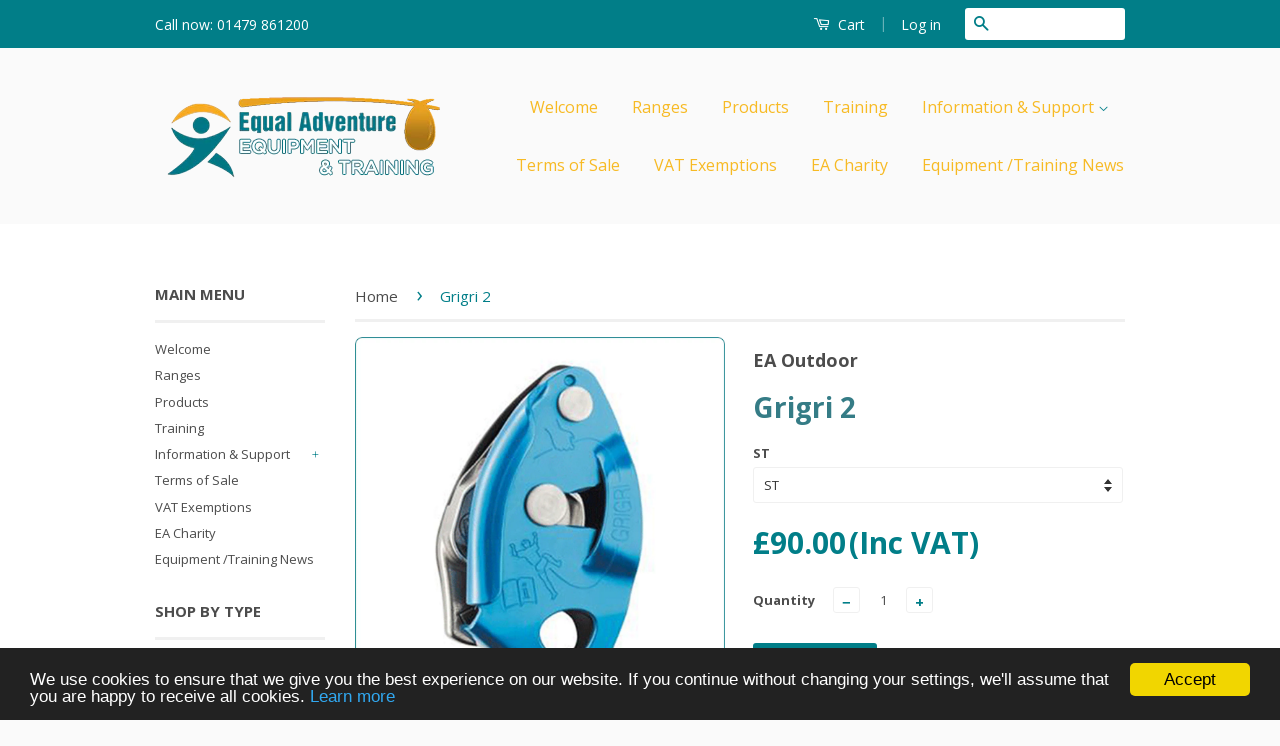

--- FILE ---
content_type: text/html; charset=utf-8
request_url: https://www.equaladventure.co.uk/products/grigri-2
body_size: 17273
content:
<!doctype html>
<!--[if lt IE 7]><html class="no-js lt-ie9 lt-ie8 lt-ie7" lang="en"> <![endif]-->
<!--[if IE 7]><html class="no-js lt-ie9 lt-ie8" lang="en"> <![endif]-->
<!--[if IE 8]><html class="no-js lt-ie9" lang="en"> <![endif]-->
<!--[if IE 9 ]><html class="ie9 no-js"> <![endif]-->
<!--[if (gt IE 9)|!(IE)]><!--> <html class="no-js"> <!--<![endif]-->
<head>

  <!-- Basic page needs ================================================== -->
  <meta charset="utf-8">
  <meta http-equiv="X-UA-Compatible" content="IE=edge,chrome=1">

  
  <link rel="shortcut icon" href="//www.equaladventure.co.uk/cdn/shop/t/3/assets/favicon.png?v=140839456410096289431454432995" type="image/png" />
  

  <!-- Title and description ================================================== -->
  <title>
  Grigri 2 &ndash; Equal Adventure
  </title>

  
  <meta name="description" content="Please note that the above price is including VAT.Price Excluding VAT: £75.00 For further information and support about these icons, please see: Information and Support The Petzl Grigri 2 is a belay device with assisted braking. __________________________________________ The Grigri 2 belay device with assisted braking ">
  

  <!-- Social Meta Tags ================================================== -->
  

  <meta property="og:type" content="product">
  <meta property="og:title" content="Grigri 2">
  <meta property="og:url" content="https://www.equaladventure.co.uk/products/grigri-2">
  
  <meta property="og:image" content="http://www.equaladventure.co.uk/cdn/shop/files/P-PEGG-X_160mm-x-160mm-300dpi_2874a7be-501d-432f-b3ec-bbd03639e9e0_grande.png?v=1730386634">
  <meta property="og:image:secure_url" content="https://www.equaladventure.co.uk/cdn/shop/files/P-PEGG-X_160mm-x-160mm-300dpi_2874a7be-501d-432f-b3ec-bbd03639e9e0_grande.png?v=1730386634">
  
  <meta property="og:price:amount" content="90.00">
  <meta property="og:price:currency" content="GBP">


  <meta property="og:description" content="Please note that the above price is including VAT.Price Excluding VAT: £75.00 For further information and support about these icons, please see: Information and Support The Petzl Grigri 2 is a belay device with assisted braking. __________________________________________ The Grigri 2 belay device with assisted braking ">

<meta property="og:site_name" content="Equal Adventure">



<meta name="twitter:card" content="summary">


  <meta name="twitter:site" content="@equaladventure">



  <meta name="twitter:title" content="Grigri 2">
  <meta name="twitter:description" content="Please note that the above price is including VAT.Price Excluding VAT: £75.00 For further information and support about these icons, please see: Information and Support The Petzl Grigri 2 is a belay device with assisted braking. __________________________________________ The Grigri 2 belay device with assisted braking is designed to facilitate belay">
  <meta name="twitter:image" content="https://www.equaladventure.co.uk/cdn/shop/files/P-PEGG-X_160mm-x-160mm-300dpi_2874a7be-501d-432f-b3ec-bbd03639e9e0_medium.png?v=1730386634">
  <meta name="twitter:image:width" content="240">
  <meta name="twitter:image:height" content="240">



  <!-- Helpers ================================================== -->
  <link rel="canonical" href="https://www.equaladventure.co.uk/products/grigri-2">
  <meta name="viewport" content="width=device-width,initial-scale=1">
  <meta name="theme-color" content="#017e88">

  
  <!-- Ajaxify Cart Plugin ================================================== -->
  <link href="//www.equaladventure.co.uk/cdn/shop/t/3/assets/ajaxify.scss.css?v=77820539487846778471458666382" rel="stylesheet" type="text/css" media="all" />
  

  <!-- CSS ================================================== -->
  <link href="//www.equaladventure.co.uk/cdn/shop/t/3/assets/timber.scss.css?v=155487724101872543071702055218" rel="stylesheet" type="text/css" media="all" />
  <link href="//www.equaladventure.co.uk/cdn/shop/t/3/assets/theme.scss.css?v=163919367942341561591702055217" rel="stylesheet" type="text/css" media="all" />

  
  
  
  <link href="//fonts.googleapis.com/css?family=Open+Sans:400,700" rel="stylesheet" type="text/css" media="all" />


  



  <!-- Header hook for plugins ================================================== -->
  <script>window.performance && window.performance.mark && window.performance.mark('shopify.content_for_header.start');</script><meta id="shopify-digital-wallet" name="shopify-digital-wallet" content="/11347962/digital_wallets/dialog">
<link rel="alternate" type="application/json+oembed" href="https://www.equaladventure.co.uk/products/grigri-2.oembed">
<script async="async" src="/checkouts/internal/preloads.js?locale=en-GB"></script>
<script id="shopify-features" type="application/json">{"accessToken":"37620ee09d066bb1625b14e4ec7eacf5","betas":["rich-media-storefront-analytics"],"domain":"www.equaladventure.co.uk","predictiveSearch":true,"shopId":11347962,"locale":"en"}</script>
<script>var Shopify = Shopify || {};
Shopify.shop = "equaladventure.myshopify.com";
Shopify.locale = "en";
Shopify.currency = {"active":"GBP","rate":"1.0"};
Shopify.country = "GB";
Shopify.theme = {"name":"Classic","id":92606087,"schema_name":null,"schema_version":null,"theme_store_id":721,"role":"main"};
Shopify.theme.handle = "null";
Shopify.theme.style = {"id":null,"handle":null};
Shopify.cdnHost = "www.equaladventure.co.uk/cdn";
Shopify.routes = Shopify.routes || {};
Shopify.routes.root = "/";</script>
<script type="module">!function(o){(o.Shopify=o.Shopify||{}).modules=!0}(window);</script>
<script>!function(o){function n(){var o=[];function n(){o.push(Array.prototype.slice.apply(arguments))}return n.q=o,n}var t=o.Shopify=o.Shopify||{};t.loadFeatures=n(),t.autoloadFeatures=n()}(window);</script>
<script id="shop-js-analytics" type="application/json">{"pageType":"product"}</script>
<script defer="defer" async type="module" src="//www.equaladventure.co.uk/cdn/shopifycloud/shop-js/modules/v2/client.init-shop-cart-sync_BT-GjEfc.en.esm.js"></script>
<script defer="defer" async type="module" src="//www.equaladventure.co.uk/cdn/shopifycloud/shop-js/modules/v2/chunk.common_D58fp_Oc.esm.js"></script>
<script defer="defer" async type="module" src="//www.equaladventure.co.uk/cdn/shopifycloud/shop-js/modules/v2/chunk.modal_xMitdFEc.esm.js"></script>
<script type="module">
  await import("//www.equaladventure.co.uk/cdn/shopifycloud/shop-js/modules/v2/client.init-shop-cart-sync_BT-GjEfc.en.esm.js");
await import("//www.equaladventure.co.uk/cdn/shopifycloud/shop-js/modules/v2/chunk.common_D58fp_Oc.esm.js");
await import("//www.equaladventure.co.uk/cdn/shopifycloud/shop-js/modules/v2/chunk.modal_xMitdFEc.esm.js");

  window.Shopify.SignInWithShop?.initShopCartSync?.({"fedCMEnabled":true,"windoidEnabled":true});

</script>
<script id="__st">var __st={"a":11347962,"offset":0,"reqid":"d2e0a46c-ad39-4ece-8b53-28bdbcf36e6f-1769407354","pageurl":"www.equaladventure.co.uk\/products\/grigri-2","u":"9d867ae02b52","p":"product","rtyp":"product","rid":14790982271349};</script>
<script>window.ShopifyPaypalV4VisibilityTracking = true;</script>
<script id="captcha-bootstrap">!function(){'use strict';const t='contact',e='account',n='new_comment',o=[[t,t],['blogs',n],['comments',n],[t,'customer']],c=[[e,'customer_login'],[e,'guest_login'],[e,'recover_customer_password'],[e,'create_customer']],r=t=>t.map((([t,e])=>`form[action*='/${t}']:not([data-nocaptcha='true']) input[name='form_type'][value='${e}']`)).join(','),a=t=>()=>t?[...document.querySelectorAll(t)].map((t=>t.form)):[];function s(){const t=[...o],e=r(t);return a(e)}const i='password',u='form_key',d=['recaptcha-v3-token','g-recaptcha-response','h-captcha-response',i],f=()=>{try{return window.sessionStorage}catch{return}},m='__shopify_v',_=t=>t.elements[u];function p(t,e,n=!1){try{const o=window.sessionStorage,c=JSON.parse(o.getItem(e)),{data:r}=function(t){const{data:e,action:n}=t;return t[m]||n?{data:e,action:n}:{data:t,action:n}}(c);for(const[e,n]of Object.entries(r))t.elements[e]&&(t.elements[e].value=n);n&&o.removeItem(e)}catch(o){console.error('form repopulation failed',{error:o})}}const l='form_type',E='cptcha';function T(t){t.dataset[E]=!0}const w=window,h=w.document,L='Shopify',v='ce_forms',y='captcha';let A=!1;((t,e)=>{const n=(g='f06e6c50-85a8-45c8-87d0-21a2b65856fe',I='https://cdn.shopify.com/shopifycloud/storefront-forms-hcaptcha/ce_storefront_forms_captcha_hcaptcha.v1.5.2.iife.js',D={infoText:'Protected by hCaptcha',privacyText:'Privacy',termsText:'Terms'},(t,e,n)=>{const o=w[L][v],c=o.bindForm;if(c)return c(t,g,e,D).then(n);var r;o.q.push([[t,g,e,D],n]),r=I,A||(h.body.append(Object.assign(h.createElement('script'),{id:'captcha-provider',async:!0,src:r})),A=!0)});var g,I,D;w[L]=w[L]||{},w[L][v]=w[L][v]||{},w[L][v].q=[],w[L][y]=w[L][y]||{},w[L][y].protect=function(t,e){n(t,void 0,e),T(t)},Object.freeze(w[L][y]),function(t,e,n,w,h,L){const[v,y,A,g]=function(t,e,n){const i=e?o:[],u=t?c:[],d=[...i,...u],f=r(d),m=r(i),_=r(d.filter((([t,e])=>n.includes(e))));return[a(f),a(m),a(_),s()]}(w,h,L),I=t=>{const e=t.target;return e instanceof HTMLFormElement?e:e&&e.form},D=t=>v().includes(t);t.addEventListener('submit',(t=>{const e=I(t);if(!e)return;const n=D(e)&&!e.dataset.hcaptchaBound&&!e.dataset.recaptchaBound,o=_(e),c=g().includes(e)&&(!o||!o.value);(n||c)&&t.preventDefault(),c&&!n&&(function(t){try{if(!f())return;!function(t){const e=f();if(!e)return;const n=_(t);if(!n)return;const o=n.value;o&&e.removeItem(o)}(t);const e=Array.from(Array(32),(()=>Math.random().toString(36)[2])).join('');!function(t,e){_(t)||t.append(Object.assign(document.createElement('input'),{type:'hidden',name:u})),t.elements[u].value=e}(t,e),function(t,e){const n=f();if(!n)return;const o=[...t.querySelectorAll(`input[type='${i}']`)].map((({name:t})=>t)),c=[...d,...o],r={};for(const[a,s]of new FormData(t).entries())c.includes(a)||(r[a]=s);n.setItem(e,JSON.stringify({[m]:1,action:t.action,data:r}))}(t,e)}catch(e){console.error('failed to persist form',e)}}(e),e.submit())}));const S=(t,e)=>{t&&!t.dataset[E]&&(n(t,e.some((e=>e===t))),T(t))};for(const o of['focusin','change'])t.addEventListener(o,(t=>{const e=I(t);D(e)&&S(e,y())}));const B=e.get('form_key'),M=e.get(l),P=B&&M;t.addEventListener('DOMContentLoaded',(()=>{const t=y();if(P)for(const e of t)e.elements[l].value===M&&p(e,B);[...new Set([...A(),...v().filter((t=>'true'===t.dataset.shopifyCaptcha))])].forEach((e=>S(e,t)))}))}(h,new URLSearchParams(w.location.search),n,t,e,['guest_login'])})(!0,!0)}();</script>
<script integrity="sha256-4kQ18oKyAcykRKYeNunJcIwy7WH5gtpwJnB7kiuLZ1E=" data-source-attribution="shopify.loadfeatures" defer="defer" src="//www.equaladventure.co.uk/cdn/shopifycloud/storefront/assets/storefront/load_feature-a0a9edcb.js" crossorigin="anonymous"></script>
<script data-source-attribution="shopify.dynamic_checkout.dynamic.init">var Shopify=Shopify||{};Shopify.PaymentButton=Shopify.PaymentButton||{isStorefrontPortableWallets:!0,init:function(){window.Shopify.PaymentButton.init=function(){};var t=document.createElement("script");t.src="https://www.equaladventure.co.uk/cdn/shopifycloud/portable-wallets/latest/portable-wallets.en.js",t.type="module",document.head.appendChild(t)}};
</script>
<script data-source-attribution="shopify.dynamic_checkout.buyer_consent">
  function portableWalletsHideBuyerConsent(e){var t=document.getElementById("shopify-buyer-consent"),n=document.getElementById("shopify-subscription-policy-button");t&&n&&(t.classList.add("hidden"),t.setAttribute("aria-hidden","true"),n.removeEventListener("click",e))}function portableWalletsShowBuyerConsent(e){var t=document.getElementById("shopify-buyer-consent"),n=document.getElementById("shopify-subscription-policy-button");t&&n&&(t.classList.remove("hidden"),t.removeAttribute("aria-hidden"),n.addEventListener("click",e))}window.Shopify?.PaymentButton&&(window.Shopify.PaymentButton.hideBuyerConsent=portableWalletsHideBuyerConsent,window.Shopify.PaymentButton.showBuyerConsent=portableWalletsShowBuyerConsent);
</script>
<script data-source-attribution="shopify.dynamic_checkout.cart.bootstrap">document.addEventListener("DOMContentLoaded",(function(){function t(){return document.querySelector("shopify-accelerated-checkout-cart, shopify-accelerated-checkout")}if(t())Shopify.PaymentButton.init();else{new MutationObserver((function(e,n){t()&&(Shopify.PaymentButton.init(),n.disconnect())})).observe(document.body,{childList:!0,subtree:!0})}}));
</script>

<script>window.performance && window.performance.mark && window.performance.mark('shopify.content_for_header.end');</script>

  

<!--[if lt IE 9]>
<script src="//cdnjs.cloudflare.com/ajax/libs/html5shiv/3.7.2/html5shiv.min.js" type="text/javascript"></script>
<script src="//www.equaladventure.co.uk/cdn/shop/t/3/assets/respond.min.js?v=52248677837542619231454431464" type="text/javascript"></script>
<link href="//www.equaladventure.co.uk/cdn/shop/t/3/assets/respond-proxy.html" id="respond-proxy" rel="respond-proxy" />
<link href="//www.equaladventure.co.uk/search?q=d0535c74f1052511bf43211c0fdc2b90" id="respond-redirect" rel="respond-redirect" />
<script src="//www.equaladventure.co.uk/search?q=d0535c74f1052511bf43211c0fdc2b90" type="text/javascript"></script>
<![endif]-->



  <script src="//ajax.googleapis.com/ajax/libs/jquery/1.11.0/jquery.min.js" type="text/javascript"></script>
  <script src="//www.equaladventure.co.uk/cdn/shop/t/3/assets/modernizr.min.js?v=26620055551102246001454431464" type="text/javascript"></script>

  
  

<link href="https://monorail-edge.shopifysvc.com" rel="dns-prefetch">
<script>(function(){if ("sendBeacon" in navigator && "performance" in window) {try {var session_token_from_headers = performance.getEntriesByType('navigation')[0].serverTiming.find(x => x.name == '_s').description;} catch {var session_token_from_headers = undefined;}var session_cookie_matches = document.cookie.match(/_shopify_s=([^;]*)/);var session_token_from_cookie = session_cookie_matches && session_cookie_matches.length === 2 ? session_cookie_matches[1] : "";var session_token = session_token_from_headers || session_token_from_cookie || "";function handle_abandonment_event(e) {var entries = performance.getEntries().filter(function(entry) {return /monorail-edge.shopifysvc.com/.test(entry.name);});if (!window.abandonment_tracked && entries.length === 0) {window.abandonment_tracked = true;var currentMs = Date.now();var navigation_start = performance.timing.navigationStart;var payload = {shop_id: 11347962,url: window.location.href,navigation_start,duration: currentMs - navigation_start,session_token,page_type: "product"};window.navigator.sendBeacon("https://monorail-edge.shopifysvc.com/v1/produce", JSON.stringify({schema_id: "online_store_buyer_site_abandonment/1.1",payload: payload,metadata: {event_created_at_ms: currentMs,event_sent_at_ms: currentMs}}));}}window.addEventListener('pagehide', handle_abandonment_event);}}());</script>
<script id="web-pixels-manager-setup">(function e(e,d,r,n,o){if(void 0===o&&(o={}),!Boolean(null===(a=null===(i=window.Shopify)||void 0===i?void 0:i.analytics)||void 0===a?void 0:a.replayQueue)){var i,a;window.Shopify=window.Shopify||{};var t=window.Shopify;t.analytics=t.analytics||{};var s=t.analytics;s.replayQueue=[],s.publish=function(e,d,r){return s.replayQueue.push([e,d,r]),!0};try{self.performance.mark("wpm:start")}catch(e){}var l=function(){var e={modern:/Edge?\/(1{2}[4-9]|1[2-9]\d|[2-9]\d{2}|\d{4,})\.\d+(\.\d+|)|Firefox\/(1{2}[4-9]|1[2-9]\d|[2-9]\d{2}|\d{4,})\.\d+(\.\d+|)|Chrom(ium|e)\/(9{2}|\d{3,})\.\d+(\.\d+|)|(Maci|X1{2}).+ Version\/(15\.\d+|(1[6-9]|[2-9]\d|\d{3,})\.\d+)([,.]\d+|)( \(\w+\)|)( Mobile\/\w+|) Safari\/|Chrome.+OPR\/(9{2}|\d{3,})\.\d+\.\d+|(CPU[ +]OS|iPhone[ +]OS|CPU[ +]iPhone|CPU IPhone OS|CPU iPad OS)[ +]+(15[._]\d+|(1[6-9]|[2-9]\d|\d{3,})[._]\d+)([._]\d+|)|Android:?[ /-](13[3-9]|1[4-9]\d|[2-9]\d{2}|\d{4,})(\.\d+|)(\.\d+|)|Android.+Firefox\/(13[5-9]|1[4-9]\d|[2-9]\d{2}|\d{4,})\.\d+(\.\d+|)|Android.+Chrom(ium|e)\/(13[3-9]|1[4-9]\d|[2-9]\d{2}|\d{4,})\.\d+(\.\d+|)|SamsungBrowser\/([2-9]\d|\d{3,})\.\d+/,legacy:/Edge?\/(1[6-9]|[2-9]\d|\d{3,})\.\d+(\.\d+|)|Firefox\/(5[4-9]|[6-9]\d|\d{3,})\.\d+(\.\d+|)|Chrom(ium|e)\/(5[1-9]|[6-9]\d|\d{3,})\.\d+(\.\d+|)([\d.]+$|.*Safari\/(?![\d.]+ Edge\/[\d.]+$))|(Maci|X1{2}).+ Version\/(10\.\d+|(1[1-9]|[2-9]\d|\d{3,})\.\d+)([,.]\d+|)( \(\w+\)|)( Mobile\/\w+|) Safari\/|Chrome.+OPR\/(3[89]|[4-9]\d|\d{3,})\.\d+\.\d+|(CPU[ +]OS|iPhone[ +]OS|CPU[ +]iPhone|CPU IPhone OS|CPU iPad OS)[ +]+(10[._]\d+|(1[1-9]|[2-9]\d|\d{3,})[._]\d+)([._]\d+|)|Android:?[ /-](13[3-9]|1[4-9]\d|[2-9]\d{2}|\d{4,})(\.\d+|)(\.\d+|)|Mobile Safari.+OPR\/([89]\d|\d{3,})\.\d+\.\d+|Android.+Firefox\/(13[5-9]|1[4-9]\d|[2-9]\d{2}|\d{4,})\.\d+(\.\d+|)|Android.+Chrom(ium|e)\/(13[3-9]|1[4-9]\d|[2-9]\d{2}|\d{4,})\.\d+(\.\d+|)|Android.+(UC? ?Browser|UCWEB|U3)[ /]?(15\.([5-9]|\d{2,})|(1[6-9]|[2-9]\d|\d{3,})\.\d+)\.\d+|SamsungBrowser\/(5\.\d+|([6-9]|\d{2,})\.\d+)|Android.+MQ{2}Browser\/(14(\.(9|\d{2,})|)|(1[5-9]|[2-9]\d|\d{3,})(\.\d+|))(\.\d+|)|K[Aa][Ii]OS\/(3\.\d+|([4-9]|\d{2,})\.\d+)(\.\d+|)/},d=e.modern,r=e.legacy,n=navigator.userAgent;return n.match(d)?"modern":n.match(r)?"legacy":"unknown"}(),u="modern"===l?"modern":"legacy",c=(null!=n?n:{modern:"",legacy:""})[u],f=function(e){return[e.baseUrl,"/wpm","/b",e.hashVersion,"modern"===e.buildTarget?"m":"l",".js"].join("")}({baseUrl:d,hashVersion:r,buildTarget:u}),m=function(e){var d=e.version,r=e.bundleTarget,n=e.surface,o=e.pageUrl,i=e.monorailEndpoint;return{emit:function(e){var a=e.status,t=e.errorMsg,s=(new Date).getTime(),l=JSON.stringify({metadata:{event_sent_at_ms:s},events:[{schema_id:"web_pixels_manager_load/3.1",payload:{version:d,bundle_target:r,page_url:o,status:a,surface:n,error_msg:t},metadata:{event_created_at_ms:s}}]});if(!i)return console&&console.warn&&console.warn("[Web Pixels Manager] No Monorail endpoint provided, skipping logging."),!1;try{return self.navigator.sendBeacon.bind(self.navigator)(i,l)}catch(e){}var u=new XMLHttpRequest;try{return u.open("POST",i,!0),u.setRequestHeader("Content-Type","text/plain"),u.send(l),!0}catch(e){return console&&console.warn&&console.warn("[Web Pixels Manager] Got an unhandled error while logging to Monorail."),!1}}}}({version:r,bundleTarget:l,surface:e.surface,pageUrl:self.location.href,monorailEndpoint:e.monorailEndpoint});try{o.browserTarget=l,function(e){var d=e.src,r=e.async,n=void 0===r||r,o=e.onload,i=e.onerror,a=e.sri,t=e.scriptDataAttributes,s=void 0===t?{}:t,l=document.createElement("script"),u=document.querySelector("head"),c=document.querySelector("body");if(l.async=n,l.src=d,a&&(l.integrity=a,l.crossOrigin="anonymous"),s)for(var f in s)if(Object.prototype.hasOwnProperty.call(s,f))try{l.dataset[f]=s[f]}catch(e){}if(o&&l.addEventListener("load",o),i&&l.addEventListener("error",i),u)u.appendChild(l);else{if(!c)throw new Error("Did not find a head or body element to append the script");c.appendChild(l)}}({src:f,async:!0,onload:function(){if(!function(){var e,d;return Boolean(null===(d=null===(e=window.Shopify)||void 0===e?void 0:e.analytics)||void 0===d?void 0:d.initialized)}()){var d=window.webPixelsManager.init(e)||void 0;if(d){var r=window.Shopify.analytics;r.replayQueue.forEach((function(e){var r=e[0],n=e[1],o=e[2];d.publishCustomEvent(r,n,o)})),r.replayQueue=[],r.publish=d.publishCustomEvent,r.visitor=d.visitor,r.initialized=!0}}},onerror:function(){return m.emit({status:"failed",errorMsg:"".concat(f," has failed to load")})},sri:function(e){var d=/^sha384-[A-Za-z0-9+/=]+$/;return"string"==typeof e&&d.test(e)}(c)?c:"",scriptDataAttributes:o}),m.emit({status:"loading"})}catch(e){m.emit({status:"failed",errorMsg:(null==e?void 0:e.message)||"Unknown error"})}}})({shopId: 11347962,storefrontBaseUrl: "https://www.equaladventure.co.uk",extensionsBaseUrl: "https://extensions.shopifycdn.com/cdn/shopifycloud/web-pixels-manager",monorailEndpoint: "https://monorail-edge.shopifysvc.com/unstable/produce_batch",surface: "storefront-renderer",enabledBetaFlags: ["2dca8a86"],webPixelsConfigList: [{"id":"shopify-app-pixel","configuration":"{}","eventPayloadVersion":"v1","runtimeContext":"STRICT","scriptVersion":"0450","apiClientId":"shopify-pixel","type":"APP","privacyPurposes":["ANALYTICS","MARKETING"]},{"id":"shopify-custom-pixel","eventPayloadVersion":"v1","runtimeContext":"LAX","scriptVersion":"0450","apiClientId":"shopify-pixel","type":"CUSTOM","privacyPurposes":["ANALYTICS","MARKETING"]}],isMerchantRequest: false,initData: {"shop":{"name":"Equal Adventure","paymentSettings":{"currencyCode":"GBP"},"myshopifyDomain":"equaladventure.myshopify.com","countryCode":"GB","storefrontUrl":"https:\/\/www.equaladventure.co.uk"},"customer":null,"cart":null,"checkout":null,"productVariants":[{"price":{"amount":90.0,"currencyCode":"GBP"},"product":{"title":"Grigri 2","vendor":"EA Outdoor","id":"14790982271349","untranslatedTitle":"Grigri 2","url":"\/products\/grigri-2","type":"Product, Activity and Safety Equipment"},"id":"53605050745205","image":{"src":"\/\/www.equaladventure.co.uk\/cdn\/shop\/files\/P-PEGG-X_160mm-x-160mm-300dpi_2874a7be-501d-432f-b3ec-bbd03639e9e0.png?v=1730386634"},"sku":"P-PEGG-X","title":"ST","untranslatedTitle":"ST"}],"purchasingCompany":null},},"https://www.equaladventure.co.uk/cdn","fcfee988w5aeb613cpc8e4bc33m6693e112",{"modern":"","legacy":""},{"shopId":"11347962","storefrontBaseUrl":"https:\/\/www.equaladventure.co.uk","extensionBaseUrl":"https:\/\/extensions.shopifycdn.com\/cdn\/shopifycloud\/web-pixels-manager","surface":"storefront-renderer","enabledBetaFlags":"[\"2dca8a86\"]","isMerchantRequest":"false","hashVersion":"fcfee988w5aeb613cpc8e4bc33m6693e112","publish":"custom","events":"[[\"page_viewed\",{}],[\"product_viewed\",{\"productVariant\":{\"price\":{\"amount\":90.0,\"currencyCode\":\"GBP\"},\"product\":{\"title\":\"Grigri 2\",\"vendor\":\"EA Outdoor\",\"id\":\"14790982271349\",\"untranslatedTitle\":\"Grigri 2\",\"url\":\"\/products\/grigri-2\",\"type\":\"Product, Activity and Safety Equipment\"},\"id\":\"53605050745205\",\"image\":{\"src\":\"\/\/www.equaladventure.co.uk\/cdn\/shop\/files\/P-PEGG-X_160mm-x-160mm-300dpi_2874a7be-501d-432f-b3ec-bbd03639e9e0.png?v=1730386634\"},\"sku\":\"P-PEGG-X\",\"title\":\"ST\",\"untranslatedTitle\":\"ST\"}}]]"});</script><script>
  window.ShopifyAnalytics = window.ShopifyAnalytics || {};
  window.ShopifyAnalytics.meta = window.ShopifyAnalytics.meta || {};
  window.ShopifyAnalytics.meta.currency = 'GBP';
  var meta = {"product":{"id":14790982271349,"gid":"gid:\/\/shopify\/Product\/14790982271349","vendor":"EA Outdoor","type":"Product, Activity and Safety Equipment","handle":"grigri-2","variants":[{"id":53605050745205,"price":9000,"name":"Grigri 2 - ST","public_title":"ST","sku":"P-PEGG-X"}],"remote":false},"page":{"pageType":"product","resourceType":"product","resourceId":14790982271349,"requestId":"d2e0a46c-ad39-4ece-8b53-28bdbcf36e6f-1769407354"}};
  for (var attr in meta) {
    window.ShopifyAnalytics.meta[attr] = meta[attr];
  }
</script>
<script class="analytics">
  (function () {
    var customDocumentWrite = function(content) {
      var jquery = null;

      if (window.jQuery) {
        jquery = window.jQuery;
      } else if (window.Checkout && window.Checkout.$) {
        jquery = window.Checkout.$;
      }

      if (jquery) {
        jquery('body').append(content);
      }
    };

    var hasLoggedConversion = function(token) {
      if (token) {
        return document.cookie.indexOf('loggedConversion=' + token) !== -1;
      }
      return false;
    }

    var setCookieIfConversion = function(token) {
      if (token) {
        var twoMonthsFromNow = new Date(Date.now());
        twoMonthsFromNow.setMonth(twoMonthsFromNow.getMonth() + 2);

        document.cookie = 'loggedConversion=' + token + '; expires=' + twoMonthsFromNow;
      }
    }

    var trekkie = window.ShopifyAnalytics.lib = window.trekkie = window.trekkie || [];
    if (trekkie.integrations) {
      return;
    }
    trekkie.methods = [
      'identify',
      'page',
      'ready',
      'track',
      'trackForm',
      'trackLink'
    ];
    trekkie.factory = function(method) {
      return function() {
        var args = Array.prototype.slice.call(arguments);
        args.unshift(method);
        trekkie.push(args);
        return trekkie;
      };
    };
    for (var i = 0; i < trekkie.methods.length; i++) {
      var key = trekkie.methods[i];
      trekkie[key] = trekkie.factory(key);
    }
    trekkie.load = function(config) {
      trekkie.config = config || {};
      trekkie.config.initialDocumentCookie = document.cookie;
      var first = document.getElementsByTagName('script')[0];
      var script = document.createElement('script');
      script.type = 'text/javascript';
      script.onerror = function(e) {
        var scriptFallback = document.createElement('script');
        scriptFallback.type = 'text/javascript';
        scriptFallback.onerror = function(error) {
                var Monorail = {
      produce: function produce(monorailDomain, schemaId, payload) {
        var currentMs = new Date().getTime();
        var event = {
          schema_id: schemaId,
          payload: payload,
          metadata: {
            event_created_at_ms: currentMs,
            event_sent_at_ms: currentMs
          }
        };
        return Monorail.sendRequest("https://" + monorailDomain + "/v1/produce", JSON.stringify(event));
      },
      sendRequest: function sendRequest(endpointUrl, payload) {
        // Try the sendBeacon API
        if (window && window.navigator && typeof window.navigator.sendBeacon === 'function' && typeof window.Blob === 'function' && !Monorail.isIos12()) {
          var blobData = new window.Blob([payload], {
            type: 'text/plain'
          });

          if (window.navigator.sendBeacon(endpointUrl, blobData)) {
            return true;
          } // sendBeacon was not successful

        } // XHR beacon

        var xhr = new XMLHttpRequest();

        try {
          xhr.open('POST', endpointUrl);
          xhr.setRequestHeader('Content-Type', 'text/plain');
          xhr.send(payload);
        } catch (e) {
          console.log(e);
        }

        return false;
      },
      isIos12: function isIos12() {
        return window.navigator.userAgent.lastIndexOf('iPhone; CPU iPhone OS 12_') !== -1 || window.navigator.userAgent.lastIndexOf('iPad; CPU OS 12_') !== -1;
      }
    };
    Monorail.produce('monorail-edge.shopifysvc.com',
      'trekkie_storefront_load_errors/1.1',
      {shop_id: 11347962,
      theme_id: 92606087,
      app_name: "storefront",
      context_url: window.location.href,
      source_url: "//www.equaladventure.co.uk/cdn/s/trekkie.storefront.8d95595f799fbf7e1d32231b9a28fd43b70c67d3.min.js"});

        };
        scriptFallback.async = true;
        scriptFallback.src = '//www.equaladventure.co.uk/cdn/s/trekkie.storefront.8d95595f799fbf7e1d32231b9a28fd43b70c67d3.min.js';
        first.parentNode.insertBefore(scriptFallback, first);
      };
      script.async = true;
      script.src = '//www.equaladventure.co.uk/cdn/s/trekkie.storefront.8d95595f799fbf7e1d32231b9a28fd43b70c67d3.min.js';
      first.parentNode.insertBefore(script, first);
    };
    trekkie.load(
      {"Trekkie":{"appName":"storefront","development":false,"defaultAttributes":{"shopId":11347962,"isMerchantRequest":null,"themeId":92606087,"themeCityHash":"1840663386326454820","contentLanguage":"en","currency":"GBP","eventMetadataId":"44109228-65ef-47ad-b000-9e3ebf53b2c9"},"isServerSideCookieWritingEnabled":true,"monorailRegion":"shop_domain","enabledBetaFlags":["65f19447"]},"Session Attribution":{},"S2S":{"facebookCapiEnabled":false,"source":"trekkie-storefront-renderer","apiClientId":580111}}
    );

    var loaded = false;
    trekkie.ready(function() {
      if (loaded) return;
      loaded = true;

      window.ShopifyAnalytics.lib = window.trekkie;

      var originalDocumentWrite = document.write;
      document.write = customDocumentWrite;
      try { window.ShopifyAnalytics.merchantGoogleAnalytics.call(this); } catch(error) {};
      document.write = originalDocumentWrite;

      window.ShopifyAnalytics.lib.page(null,{"pageType":"product","resourceType":"product","resourceId":14790982271349,"requestId":"d2e0a46c-ad39-4ece-8b53-28bdbcf36e6f-1769407354","shopifyEmitted":true});

      var match = window.location.pathname.match(/checkouts\/(.+)\/(thank_you|post_purchase)/)
      var token = match? match[1]: undefined;
      if (!hasLoggedConversion(token)) {
        setCookieIfConversion(token);
        window.ShopifyAnalytics.lib.track("Viewed Product",{"currency":"GBP","variantId":53605050745205,"productId":14790982271349,"productGid":"gid:\/\/shopify\/Product\/14790982271349","name":"Grigri 2 - ST","price":"90.00","sku":"P-PEGG-X","brand":"EA Outdoor","variant":"ST","category":"Product, Activity and Safety Equipment","nonInteraction":true,"remote":false},undefined,undefined,{"shopifyEmitted":true});
      window.ShopifyAnalytics.lib.track("monorail:\/\/trekkie_storefront_viewed_product\/1.1",{"currency":"GBP","variantId":53605050745205,"productId":14790982271349,"productGid":"gid:\/\/shopify\/Product\/14790982271349","name":"Grigri 2 - ST","price":"90.00","sku":"P-PEGG-X","brand":"EA Outdoor","variant":"ST","category":"Product, Activity and Safety Equipment","nonInteraction":true,"remote":false,"referer":"https:\/\/www.equaladventure.co.uk\/products\/grigri-2"});
      }
    });


        var eventsListenerScript = document.createElement('script');
        eventsListenerScript.async = true;
        eventsListenerScript.src = "//www.equaladventure.co.uk/cdn/shopifycloud/storefront/assets/shop_events_listener-3da45d37.js";
        document.getElementsByTagName('head')[0].appendChild(eventsListenerScript);

})();</script>
<script
  defer
  src="https://www.equaladventure.co.uk/cdn/shopifycloud/perf-kit/shopify-perf-kit-3.0.4.min.js"
  data-application="storefront-renderer"
  data-shop-id="11347962"
  data-render-region="gcp-us-east1"
  data-page-type="product"
  data-theme-instance-id="92606087"
  data-theme-name=""
  data-theme-version=""
  data-monorail-region="shop_domain"
  data-resource-timing-sampling-rate="10"
  data-shs="true"
  data-shs-beacon="true"
  data-shs-export-with-fetch="true"
  data-shs-logs-sample-rate="1"
  data-shs-beacon-endpoint="https://www.equaladventure.co.uk/api/collect"
></script>
</head>

<body id="grigri-2" class="template-product" >

  <div class="header-bar">
  <div class="wrapper medium-down--hide">
    <div class="large--display-table">
      <div class="header-bar__left large--display-table-cell">
        
        <div class="header-bar__module header-bar__message">
          Call now: 01479 861200
        </div>
        
      </div>

      <div class="header-bar__right large--display-table-cell">
        <div class="header-bar__module">
          <a href="/cart" class="cart-toggle">
            <span class="icon icon-cart header-bar__cart-icon" aria-hidden="true"></span>
            Cart
            <span class="cart-count header-bar__cart-count hidden-count">0</span>
          </a>
        </div>

        
          <span class="header-bar__sep" aria-hidden="true">|</span>
          <ul class="header-bar__module header-bar__module--list">
            
              <li>
                <a href="https://shopify.com/11347962/account?locale=en&amp;region_country=GB" id="customer_login_link">Log in</a>
              </li>
            
          </ul>
        
        
        
          <div class="header-bar__module header-bar__search">
            


  <form action="/search" method="get" class="header-bar__search-form clearfix" role="search">
    
    <input type="search" name="q" value="" aria-label="Search our store" class="header-bar__search-input">
    <button type="submit" class="btn icon-fallback-text header-bar__search-submit">
      <span class="icon icon-search" aria-hidden="true"></span>
      <span class="fallback-text">Search</span>
    </button>
  </form>


          </div>
        

      </div>
    </div>
  </div>
  <div class="wrapper large--hide">
    <button type="button" class="mobile-nav-trigger" id="MobileNavTrigger">
      <span class="icon icon-hamburger" aria-hidden="true"></span>
      Menu
    </button>
    <a href="/cart" class="cart-toggle mobile-cart-toggle">
      <span class="icon icon-cart header-bar__cart-icon" aria-hidden="true"></span>
      Cart <span class="cart-count hidden-count">0</span>
    </a>
  </div>
  <ul id="MobileNav" class="mobile-nav large--hide">
  
  
  
  <li class="mobile-nav__link" aria-haspopup="true">
    
      <a href="/pages/frontpage" class="mobile-nav">
        Welcome
      </a>
    
  </li>
  
  
  <li class="mobile-nav__link" aria-haspopup="true">
    
      <a href="/pages/equal-adventures-range" class="mobile-nav">
        Ranges
      </a>
    
  </li>
  
  
  <li class="mobile-nav__link" aria-haspopup="true">
    
      <a href="/collections/shop" class="mobile-nav">
        Products
      </a>
    
  </li>
  
  
  <li class="mobile-nav__link" aria-haspopup="true">
    
      <a href="https://training.equaladventure.org/" class="mobile-nav">
        Training
      </a>
    
  </li>
  
  
  <li class="mobile-nav__link" aria-haspopup="true">
    
      <a href="https://www.equaladventure.co.uk/pages/information-support" class="mobile-nav__sublist-trigger">
        Information & Support
        <span class="icon-fallback-text mobile-nav__sublist-expand">
  <span class="icon icon-plus" aria-hidden="true"></span>
  <span class="fallback-text">+</span>
</span>
<span class="icon-fallback-text mobile-nav__sublist-contract">
  <span class="icon icon-minus" aria-hidden="true"></span>
  <span class="fallback-text">-</span>
</span>
      </a>
      <ul class="mobile-nav__sublist">  
        
          <li class="mobile-nav__sublist-link">
            <a href="https://www.equaladventure.co.uk/pages/professional-judgement-system-awareness">Bundles Explained</a>
          </li>
        
          <li class="mobile-nav__sublist-link">
            <a href="https://www.equaladventure.co.uk/pages/equipment-categories-overview">Equipment Categories </a>
          </li>
        
          <li class="mobile-nav__sublist-link">
            <a href="https://www.equaladventure.co.uk/pages/product-safety-warnings">Product Safety Warnings</a>
          </li>
        
          <li class="mobile-nav__sublist-link">
            <a href="https://www.equaladventure.co.uk/pages/variants-overview">Equipment Variants </a>
          </li>
        
          <li class="mobile-nav__sublist-link">
            <a href="https://www.equaladventure.co.uk/pages/ea-packaging-and-information">EA Storage, Packaging and Information</a>
          </li>
        
          <li class="mobile-nav__sublist-link">
            <a href="/pages/product-manuals-and-guides">Product Manuals</a>
          </li>
        
          <li class="mobile-nav__sublist-link">
            <a href="/pages/returns-and-repairs">Returns and Repairs</a>
          </li>
        
      </ul>
    
  </li>
  
  
  <li class="mobile-nav__link" aria-haspopup="true">
    
      <a href="/pages/terms-conditions" class="mobile-nav">
        Terms of Sale
      </a>
    
  </li>
  
  
  <li class="mobile-nav__link" aria-haspopup="true">
    
      <a href="/pages/apply-for-a-vat-exemption" class="mobile-nav">
        VAT Exemptions
      </a>
    
  </li>
  
  
  <li class="mobile-nav__link" aria-haspopup="true">
    
      <a href="https://www.equaladventure.org/" class="mobile-nav">
        EA Charity
      </a>
    
  </li>
  
  
  <li class="mobile-nav__link" aria-haspopup="true">
    
      <a href="https://www.equaladventure.co.uk/blogs/news" class="mobile-nav">
        Equipment /Training News
      </a>
    
  </li>
  
  
    
      
      
      
      
      
        <li class="mobile-nav__link" aria-haspopup="true">
  <a href="#" class="mobile-nav__sublist-trigger">
    Main Menu
    <span class="icon-fallback-text mobile-nav__sublist-expand">
  <span class="icon icon-plus" aria-hidden="true"></span>
  <span class="fallback-text">+</span>
</span>
<span class="icon-fallback-text mobile-nav__sublist-contract">
  <span class="icon icon-minus" aria-hidden="true"></span>
  <span class="fallback-text">-</span>
</span>
  </a>
  <ul class="mobile-nav__sublist">
  
    
      
      
        <li class="mobile-nav__sublist-link">
          <a href="/pages/frontpage">Welcome</a>
        </li>
      
    
  
    
      
      
        <li class="mobile-nav__sublist-link">
          <a href="/pages/equal-adventures-range">Ranges</a>
        </li>
      
    
  
    
      
      
        <li class="mobile-nav__sublist-link">
          <a href="/collections/shop">Products</a>
        </li>
      
    
  
    
      
      
        <li class="mobile-nav__sublist-link">
          <a href="https://training.equaladventure.org/">Training</a>
        </li>
      
    
  
    
      
      
        <li class="mobile-nav__sublist-link" aria-haspopup="true">
          <a href="https://www.equaladventure.co.uk/pages/information-support" class="mobile-nav__sublist-trigger">
            Information & Support
            <span class="icon-fallback-text mobile-nav__sublist-expand">
  <span class="icon icon-plus" aria-hidden="true"></span>
  <span class="fallback-text">+</span>
</span>
<span class="icon-fallback-text mobile-nav__sublist-contract">
  <span class="icon icon-minus" aria-hidden="true"></span>
  <span class="fallback-text">-</span>
</span>
          </a>
          <ul class="mobile-nav__sublist">
            
              <li class="mobile-nav__sublist-link">
                <a href="https://www.equaladventure.co.uk/pages/professional-judgement-system-awareness">Bundles Explained</a>
              </li>
            
              <li class="mobile-nav__sublist-link">
                <a href="https://www.equaladventure.co.uk/pages/equipment-categories-overview">Equipment Categories </a>
              </li>
            
              <li class="mobile-nav__sublist-link">
                <a href="https://www.equaladventure.co.uk/pages/product-safety-warnings">Product Safety Warnings</a>
              </li>
            
              <li class="mobile-nav__sublist-link">
                <a href="https://www.equaladventure.co.uk/pages/variants-overview">Equipment Variants </a>
              </li>
            
              <li class="mobile-nav__sublist-link">
                <a href="https://www.equaladventure.co.uk/pages/ea-packaging-and-information">EA Storage, Packaging and Information</a>
              </li>
            
              <li class="mobile-nav__sublist-link">
                <a href="/pages/product-manuals-and-guides">Product Manuals</a>
              </li>
            
              <li class="mobile-nav__sublist-link">
                <a href="/pages/returns-and-repairs">Returns and Repairs</a>
              </li>
            
          </ul>
        </li>
      
    
  
    
      
      
        <li class="mobile-nav__sublist-link">
          <a href="/pages/terms-conditions">Terms of Sale</a>
        </li>
      
    
  
    
      
      
        <li class="mobile-nav__sublist-link">
          <a href="/pages/apply-for-a-vat-exemption">VAT Exemptions</a>
        </li>
      
    
  
    
      
      
        <li class="mobile-nav__sublist-link">
          <a href="https://www.equaladventure.org/">EA Charity</a>
        </li>
      
    
  
    
      
      
        <li class="mobile-nav__sublist-link">
          <a href="https://www.equaladventure.co.uk/blogs/news">Equipment /Training News</a>
        </li>
      
    
  
  </ul>
</li>


      
    
      
      
      
      
      
        <li class="mobile-nav__link" aria-haspopup="true">
  <a href="#" class="mobile-nav__sublist-trigger">
    SHOP BY TYPE
    <span class="icon-fallback-text mobile-nav__sublist-expand">
  <span class="icon icon-plus" aria-hidden="true"></span>
  <span class="fallback-text">+</span>
</span>
<span class="icon-fallback-text mobile-nav__sublist-contract">
  <span class="icon icon-minus" aria-hidden="true"></span>
  <span class="fallback-text">-</span>
</span>
  </a>
  <ul class="mobile-nav__sublist">
  
    
      
      
        <li class="mobile-nav__sublist-link">
          <a href="/pages/product-equipment-categories">Equipment Categories</a>
        </li>
      
    
  
    
      
      
        <li class="mobile-nav__sublist-link">
          <a href="/collections/bundles-all-terrain">Bundles - All Terrain</a>
        </li>
      
    
  
    
      
      
        <li class="mobile-nav__sublist-link">
          <a href="/collections/bundles-outdoors">Bundles - Outdoors</a>
        </li>
      
    
  
    
      
      
        <li class="mobile-nav__sublist-link">
          <a href="/collections/all">Equipment</a>
        </li>
      
    
  
    
      
      
        <li class="mobile-nav__sublist-link">
          <a href="/collections/clothing">Clothing</a>
        </li>
      
    
  
    
      
      
        <li class="mobile-nav__sublist-link">
          <a href="/collections/boma-all-terrain">Boma All Terrain</a>
        </li>
      
    
  
    
      
      
        <li class="mobile-nav__sublist-link">
          <a href="https://training.equaladventure.org/">Training</a>
        </li>
      
    
  
  </ul>
</li>


      
    
      
      
      
      
      
    
      
      
      
      
      
    
      
      
      
      
      
    
    
    
    
    
      
      
      
      <li class="mobile-nav__link" aria-haspopup="true">
  <a href="#" class="mobile-nav__sublist-trigger">
    Shop by Vendor
    <span class="icon-fallback-text mobile-nav__sublist-expand">
  <span class="icon icon-plus" aria-hidden="true"></span>
  <span class="fallback-text">+</span>
</span>
<span class="icon-fallback-text mobile-nav__sublist-contract">
  <span class="icon icon-minus" aria-hidden="true"></span>
  <span class="fallback-text">-</span>
</span>
  </a>
  <ul class="mobile-nav__sublist">
  
    
      <li class="mobile-nav__sublist-link">
        <a href="/collections/vendors?q=EA%20All%20Terrain">EA All Terrain</a>
      </li>
    
  
    
      <li class="mobile-nav__sublist-link">
        <a href="/collections/vendors?q=EA%20Outdoor">EA Outdoor</a>
      </li>
    
  
    
      <li class="mobile-nav__sublist-link">
        <a href="/collections/vendors?q=EA%20Outdoor%20EA%20All%20Terrain">EA Outdoor EA All Terrain</a>
      </li>
    
  
    
      <li class="mobile-nav__sublist-link">
        <a href="/collections/vendors?q=EA%20Outdoor%20Wild%20Country">EA Outdoor Wild Country</a>
      </li>
    
  
  </ul>
</li>


    
  
    
  

  
    
      <li class="mobile-nav__link">
        <a href="https://shopify.com/11347962/account?locale=en&amp;region_country=GB" id="customer_login_link">Log in</a>
      </li>
      
        <li class="mobile-nav__link">
          <a href="https://shopify.com/11347962/account?locale=en" id="customer_register_link">Create account</a>
        </li>
      
    
  
  
  <li class="mobile-nav__link">
    
      <div class="header-bar__module header-bar__search">
        


  <form action="/search" method="get" class="header-bar__search-form clearfix" role="search">
    
    <input type="search" name="q" value="" aria-label="Search our store" class="header-bar__search-input">
    <button type="submit" class="btn icon-fallback-text header-bar__search-submit">
      <span class="icon icon-search" aria-hidden="true"></span>
      <span class="fallback-text">Search</span>
    </button>
  </form>


      </div>
    
  </li>
  
</ul>

</div>


  <header class="site-header" role="banner">
    <div class="wrapper">

      <div class="grid--full large--display-table">
        <div class="grid__item large--one-third large--display-table-cell">
          
            <div class="h1 site-header__logo large--left" itemscope itemtype="http://schema.org/Organization">
          
            
              <a href="/" itemprop="url">
                <img src="//www.equaladventure.co.uk/cdn/shop/t/3/assets/logo.png?v=153474637478172684541580826055" alt="Equal Adventure" itemprop="logo">
              </a>
            
          
            </div>
          
          
            <p class="header-message large--hide">
              <small>Call now: 01479 861200</small>
            </p>
          
        </div>
        <div class="grid__item large--two-thirds large--display-table-cell medium-down--hide">
          
<ul class="site-nav" id="AccessibleNav">
  
    
    
    
      <li >
        <a href="/pages/frontpage" class="site-nav__link">Welcome</a>
      </li>
    
  
    
    
    
      <li >
        <a href="/pages/equal-adventures-range" class="site-nav__link">Ranges</a>
      </li>
    
  
    
    
    
      <li >
        <a href="/collections/shop" class="site-nav__link">Products</a>
      </li>
    
  
    
    
    
      <li >
        <a href="https://training.equaladventure.org/" class="site-nav__link">Training</a>
      </li>
    
  
    
    
    
      <li class="site-nav--has-dropdown" aria-haspopup="true">
        <a href="https://www.equaladventure.co.uk/pages/information-support" class="site-nav__link">
          Information & Support
          <span class="icon-fallback-text">
            <span class="icon icon-arrow-down" aria-hidden="true"></span>
          </span>
        </a>
        <ul class="site-nav__dropdown">
          
            <li>
              <a href="https://www.equaladventure.co.uk/pages/professional-judgement-system-awareness" class="site-nav__link">Bundles Explained</a>
            </li>
          
            <li>
              <a href="https://www.equaladventure.co.uk/pages/equipment-categories-overview" class="site-nav__link">Equipment Categories </a>
            </li>
          
            <li>
              <a href="https://www.equaladventure.co.uk/pages/product-safety-warnings" class="site-nav__link">Product Safety Warnings</a>
            </li>
          
            <li>
              <a href="https://www.equaladventure.co.uk/pages/variants-overview" class="site-nav__link">Equipment Variants </a>
            </li>
          
            <li>
              <a href="https://www.equaladventure.co.uk/pages/ea-packaging-and-information" class="site-nav__link">EA Storage, Packaging and Information</a>
            </li>
          
            <li>
              <a href="/pages/product-manuals-and-guides" class="site-nav__link">Product Manuals</a>
            </li>
          
            <li>
              <a href="/pages/returns-and-repairs" class="site-nav__link">Returns and Repairs</a>
            </li>
          
        </ul>
      </li>
    
  
    
    
    
      <li >
        <a href="/pages/terms-conditions" class="site-nav__link">Terms of Sale</a>
      </li>
    
  
    
    
    
      <li >
        <a href="/pages/apply-for-a-vat-exemption" class="site-nav__link">VAT Exemptions</a>
      </li>
    
  
    
    
    
      <li >
        <a href="https://www.equaladventure.org/" class="site-nav__link">EA Charity</a>
      </li>
    
  
    
    
    
      <li >
        <a href="https://www.equaladventure.co.uk/blogs/news" class="site-nav__link">Equipment /Training News</a>
      </li>
    
  
</ul>

        </div>
      </div>

    </div>
  </header>

  <main class="wrapper main-content" role="main">
    <div class="grid">
      
        <div class="grid__item large--one-fifth medium-down--hide">
          





  
  
  
    <nav class="sidebar-module">
      <div class="section-header">
        <p class="section-header__title h4">Main Menu</p>
      </div>
      <ul class="sidebar-module__list">
        
          
  <li>
    <a href="/pages/frontpage" class="">Welcome</a>
  </li>


        
          
  <li>
    <a href="/pages/equal-adventures-range" class="">Ranges</a>
  </li>


        
          
  <li>
    <a href="/collections/shop" class="">Products</a>
  </li>


        
          
  <li>
    <a href="https://training.equaladventure.org/" class="">Training</a>
  </li>


        
          
  <li class="sidebar-sublist">
    <div class="sidebar-sublist__trigger-wrap">
      <a href="https://www.equaladventure.co.uk/pages/information-support" class="sidebar-sublist__has-dropdown ">
        Information & Support
      </a>
      <button type="button" class="icon-fallback-text sidebar-sublist__expand">
        <span class="icon icon-plus" aria-hidden="true"></span>
        <span class="fallback-text">+</span>
      </button>
      <button type="button" class="icon-fallback-text sidebar-sublist__contract">
        <span class="icon icon-minus" aria-hidden="true"></span>
        <span class="fallback-text">-</span>
      </button>
    </div>
    <ul class="sidebar-sublist__content">
      
        <li>
          <a href="https://www.equaladventure.co.uk/pages/professional-judgement-system-awareness" >Bundles Explained</a>
        </li>
      
        <li>
          <a href="https://www.equaladventure.co.uk/pages/equipment-categories-overview" >Equipment Categories </a>
        </li>
      
        <li>
          <a href="https://www.equaladventure.co.uk/pages/product-safety-warnings" >Product Safety Warnings</a>
        </li>
      
        <li>
          <a href="https://www.equaladventure.co.uk/pages/variants-overview" >Equipment Variants </a>
        </li>
      
        <li>
          <a href="https://www.equaladventure.co.uk/pages/ea-packaging-and-information" >EA Storage, Packaging and Information</a>
        </li>
      
        <li>
          <a href="/pages/product-manuals-and-guides" >Product Manuals</a>
        </li>
      
        <li>
          <a href="/pages/returns-and-repairs" >Returns and Repairs</a>
        </li>
      
    </ul>
  </li>


        
          
  <li>
    <a href="/pages/terms-conditions" class="">Terms of Sale</a>
  </li>


        
          
  <li>
    <a href="/pages/apply-for-a-vat-exemption" class="">VAT Exemptions</a>
  </li>


        
          
  <li>
    <a href="https://www.equaladventure.org/" class="">EA Charity</a>
  </li>


        
          
  <li>
    <a href="https://www.equaladventure.co.uk/blogs/news" class="">Equipment /Training News</a>
  </li>


        
      </ul>
    </nav>
  

  
  
  
    <nav class="sidebar-module">
      <div class="section-header">
        <p class="section-header__title h4">SHOP BY TYPE</p>
      </div>
      <ul class="sidebar-module__list">
        
          
  <li>
    <a href="/pages/product-equipment-categories" class="">Equipment Categories</a>
  </li>


        
          
  <li>
    <a href="/collections/bundles-all-terrain" class="">Bundles - All Terrain</a>
  </li>


        
          
  <li>
    <a href="/collections/bundles-outdoors" class="">Bundles - Outdoors</a>
  </li>


        
          
  <li>
    <a href="/collections/all" class="">Equipment</a>
  </li>


        
          
  <li>
    <a href="/collections/clothing" class="">Clothing</a>
  </li>


        
          
  <li>
    <a href="/collections/boma-all-terrain" class="">Boma All Terrain</a>
  </li>


        
          
  <li>
    <a href="https://training.equaladventure.org/" class="">Training</a>
  </li>


        
      </ul>
    </nav>
  

  
  
  

  
  
  

  
  
  





  <nav class="sidebar-module">
    <div class="section-header">
      <p class="section-header__title h4">Shop by Vendor</p>
    </div>
    <ul class="sidebar-module__list">
      
        <li><a href="/collections/vendors?q=EA%20All%20Terrain">EA All Terrain</a></li>

        
      
        <li><a href="/collections/vendors?q=EA%20Outdoor">EA Outdoor</a></li>

        
      
        <li><a href="/collections/vendors?q=EA%20Outdoor%20EA%20All%20Terrain">EA Outdoor EA All Terrain</a></li>

        
      
        <li><a href="/collections/vendors?q=EA%20Outdoor%20Wild%20Country">EA Outdoor Wild Country</a></li>

        
      
    </ul>

    
  </nav>






        </div>
        <div class="grid__item large--four-fifths">
          <div itemscope itemtype="http://schema.org/Product">

  <meta itemprop="url" content="https://www.equaladventure.co.uk/products/grigri-2">
  <meta itemprop="image" content="//www.equaladventure.co.uk/cdn/shop/files/P-PEGG-X_160mm-x-160mm-300dpi_2874a7be-501d-432f-b3ec-bbd03639e9e0_grande.png?v=1730386634">
 
  <div class="section-header section-header--breadcrumb">
    

<nav class="breadcrumb" role="navigation" aria-label="breadcrumbs">
  <a href="/" title="Back to the frontpage">Home</a>

  

    
    <span aria-hidden="true" class="breadcrumb__sep">&rsaquo;</span>
    <span>Grigri 2</span>

  
</nav>


  </div>

  <div class="product-single">
    <div class="grid product-single__hero">
      <div class="grid__item large--one-half">
        <div class="product-single__photos" id="ProductPhoto">
          
          <img src="//www.equaladventure.co.uk/cdn/shop/files/P-PEGG-X_160mm-x-160mm-300dpi_2874a7be-501d-432f-b3ec-bbd03639e9e0_1024x1024.png?v=1730386634" alt="Image of Grigri 2" id="ProductPhotoImg">
        </div>
      </div>
      <div class="grid__item large--one-half">
        
          <h3 itemprop="brand">EA Outdoor</h3>
        
        <h1 itemprop="name">Grigri 2</h1>

        <div itemprop="offers" itemscope itemtype="http://schema.org/Offer">
          

          <meta itemprop="priceCurrency" content="GBP">
          <link itemprop="availability" href="http://schema.org/InStock">

          <form action="/cart/add" method="post" enctype="multipart/form-data" id="AddToCartForm">
            <select name="id" id="productSelect" class="product-single__variants">
              
                

                  <option  selected="selected"  data-sku="P-PEGG-X" value="53605050745205">ST - £90.00 GBP</option>

                
              
            </select>

            <div class="product-single__prices">
              <span id="ProductPrice" class="product-single__price" itemprop="price">
                £90.00 
              </span> 
              <span id="ProductPrice" class="product-single__price" itemprop="price">(Inc VAT)</span>

              
            </div>

            <div class="product-single__quantity">
              <label for="Quantity" class="quantity-selector">Quantity</label>
              <input type="number" id="Quantity" name="quantity" value="1" min="1" class="quantity-selector">
            </div>

            <button type="submit" name="add" id="AddToCart" class="btn">
              <span id="AddToCartText">Add to Cart</span>
            </button>
          </form>
        </div>

      </div>
    </div>

    <div class="grid">
      <div class="grid__item large--one-half">
        
      </div>
    </div>
  </div>

  <hr class="hr--clear hr--small">
  <ul class="inline-list tab-switch__nav section-header">
    <li>
      <a href="#desc" data-link="desc" class="tab-switch__trigger h4 section-header__title">Description</a>
    </li>
    
  </ul>
  <div class="tab-switch__content" data-content="desc">
    <div class="product-description rte" itemprop="description">
      <strong>Please note that the above price is including VAT.</strong><br><br><strong>Price Excluding VAT: £75.00</strong><br><br><img src="https://cdn.shopify.com/s/files/1/1134/7962/files/WARN_-_type_3150px_wide.png?v=1730377551" alt="" style="width:150px;"> <img src="https://cdn.shopify.com/s/files/1/1134/7962/files/PD_-_SZ_-_Standard150px_wide.png?v=1730377399" alt="" style="width:150px;"> <img src="https://cdn.shopify.com/s/files/1/1134/7962/files/PD_-_SD_-_Either_Hand150px_wide.png?v=1730377170" alt="" style="width:150px;"> <img src="https://cdn.shopify.com/s/files/1/1134/7962/files/PD_-_CL_-_Blue150px_wide.png?v=1730376999" alt="" style="width:150px;"> <img src="https://cdn.shopify.com/s/files/1/1134/7962/files/CAT_-_EQU_-_ASE_Activity_and_Safety_Equipment150px_wide.png?v=1730383455" alt="" style="width:150px;"><br><br>For further information and support about these icons, please see: <a href="https://www.equaladventure.co.uk/pages/information-support">Information and Support</a> <br><br>The Petzl Grigri 2 is a belay device with assisted braking.<br><br>

__________________________________________

<br><br>The Grigri 2 belay device with assisted braking is designed to facilitate belay maneuvers. The Grigri 2 works equally well for lead climbing and top roping. It may be used on all 8.9 to 11 mm dynamic single ropes (optimized for 9.4 mm to 10.3 mm ropes). The Grigri 2's design allows for excellent descent control.<br><br>

__________________________________________

<br><br><strong>Grigri 2 Pack Contents:</strong>

<br><br><strong>1 x Grigri 2</strong><br><br><br>

 <br><br>

<strong>Grigri 2 Dimension Information:</strong>
<br> 
<br>• Packed Weight (kg): 0.2
<br>• Length (cm): 15
<br>• Width (cm): 9
<br>• Height (cm): 5
<br>• Maximum Weight Limit (kg): null<br><br>

__________________________________________

<br><br>The Grigri 2 is part of the Activity and Safety Equipment range and is included in the following bundles:<br><strong><br><br>Commonly Used With the Grigri 2 In Climbing and High Ropes Activities:</strong><br>
<a href="http://www.equaladventure.co.uk/products/10-5mm-50mt-White-Parallel-Rope%20">10.5mm 50mt White Parallel Rope - P-PRW-X</a>, <a href="http://www.equaladventure.co.uk/products/50m-10-5mm-Beal-Rope%20">50m 10.5mm Beal Rope - P-BEAL-X</a>, <a href="http://www.equaladventure.co.uk/products/120cm-Dyneema-Sling%20">120cm Dyneema Sling - P-DYSL-X</a><br><br>

<strong>Commonly Used With the Grigri 2 In Information &amp; Storage:</strong>
<br><br><br>

<strong>Commonly Used With the Grigri 2 In Water Based Activities:</strong><br>
<br><br>

<strong>Commonly Used With the Grigri 2 In Archery:</strong>
<br><br><br>

<strong>Grigri 2 Warnings &amp; Conformities:</strong>
<br>EA PRODUCTS ARE MADE TO HIGHEST STANDARDS, PLEASE READ THESE CAREFULLY<br><br><br>

<strong>Grigri 2 Product Type:</strong>
<br>The Grigri 2 is a Type 3 product where Misuse may involve risks that may cause very serious consequences such as death or irreversible damage to health. Equipment designed to protect against mortal danger or against dangers that may seriously or irreversibly harm health. This is defined by the standard(s) EA Standard - Actvity and Safety Equipment.
    </div>
  </div>
  

  
    <hr class="hr--clear hr--small">
    <h4 class="small--text-center">Share this Product</h4>
    



<div class="social-sharing normal small--text-center" data-permalink="https://www.equaladventure.co.uk/products/grigri-2">

  
    <a target="_blank" href="//www.facebook.com/sharer.php?u=https://www.equaladventure.co.uk/products/grigri-2" class="share-facebook">
      <span class="icon icon-facebook"></span>
      <span class="share-title">Share</span>
      
        <span class="share-count">0</span>
      
    </a>
  

  
    <a target="_blank" href="//twitter.com/share?text=Grigri%202&amp;url=https://www.equaladventure.co.uk/products/grigri-2" class="share-twitter">
      <span class="icon icon-twitter"></span>
      <span class="share-title">Tweet</span>
    </a>
  

  

    
      <a target="_blank" href="//pinterest.com/pin/create/button/?url=https://www.equaladventure.co.uk/products/grigri-2&amp;media=http://www.equaladventure.co.uk/cdn/shop/files/P-PEGG-X_160mm-x-160mm-300dpi_2874a7be-501d-432f-b3ec-bbd03639e9e0_1024x1024.png?v=1730386634&amp;description=Grigri%202" class="share-pinterest">
        <span class="icon icon-pinterest"></span>
        <span class="share-title">Pin it</span>
        
          <span class="share-count">0</span>
        
      </a>
    

    

  

  

</div>

  

  
    





  <hr class="hr--clear hr--small">
  <div class="section-header section-header--large">
    <h4 class="section-header__title">More from this collection</h4>
  </div>
  <div class="grid-uniform grid-link__container">
    
    
    
      
        
          
          











<div class="grid__item large--one-quarter medium--one-quarter small--one-half">
  <a href="/collections/activity-and-safety-equipment/products/climbing-bar-standard" class="grid-link">
    <span class="grid-link__image grid-link__image--product">
      
      
      <span class="grid-link__image-centered">
        <img src="//www.equaladventure.co.uk/cdn/shop/files/P-CBB-4-5_160mm-x-160mm-300dpi_2dde374e-45f7-415b-b697-0c40a0b43e9c_large.png?v=1730386438" alt="Image of Climbing Bar - Standard">
      </span>
    </span>
    <p class="grid-link__title">Climbing Bar - Standard</p>
    <p class="grid-link__meta">
      
      <strong>£388.79</strong>
      
      
    </p>
  </a>
</div>

        
      
    
      
        
          
          











<div class="grid__item large--one-quarter medium--one-quarter small--one-half">
  <a href="/collections/activity-and-safety-equipment/products/40-amp-rear-battery-carrier" class="grid-link">
    <span class="grid-link__image grid-link__image--product">
      
      
      <span class="grid-link__image-centered">
        <img src="//www.equaladventure.co.uk/cdn/shop/files/P-SPC-1_160mm-x-160mm-300dpi_094d8af6-2cbd-48d0-8787-0212240889b6_large.png?v=1730386003" alt="Image of 40 Amp Rear Battery Carrier">
      </span>
    </span>
    <p class="grid-link__title">40 Amp Rear Battery Carrier</p>
    <p class="grid-link__meta">
      
      <strong>£332.39</strong>
      
      
    </p>
  </a>
</div>

        
      
    
      
        
          
          











<div class="grid__item large--one-quarter medium--one-quarter small--one-half">
  <a href="/collections/activity-and-safety-equipment/products/boma-trail-gloves-s" class="grid-link">
    <span class="grid-link__image grid-link__image--product">
      
      
      <span class="grid-link__image-centered">
        <img src="//www.equaladventure.co.uk/cdn/shop/files/P-BTG-S-1_160mm-x-160mm-300dpi_large.png?v=1730299487" alt="Boma Trail Gloves (S)">
      </span>
    </span>
    <p class="grid-link__title">Boma Trail Gloves (S)</p>
    <p class="grid-link__meta">
      
      <strong>£38.49</strong>
      
      
    </p>
  </a>
</div>

        
      
    
      
        
          
          











<div class="grid__item large--one-quarter medium--one-quarter small--one-half">
  <a href="/collections/activity-and-safety-equipment/products/adder-ladder-mini" class="grid-link">
    <span class="grid-link__image grid-link__image--product">
      
      
      <span class="grid-link__image-centered">
        <img src="//www.equaladventure.co.uk/cdn/shop/files/P-ADM-1_160mm-x-160mm-300dpi_5e0b1e2d-c270-4d1a-ab1d-775a8bff1458_large.png?v=1730386854" alt="Image of Adder Ladder Mini">
      </span>
    </span>
    <p class="grid-link__title">Adder Ladder Mini</p>
    <p class="grid-link__meta">
      
      <strong>£370.79</strong>
      
      
    </p>
  </a>
</div>

        
      
    
      
        
      
    
  </div>


  

</div>

<script src="//www.equaladventure.co.uk/cdn/shopifycloud/storefront/assets/themes_support/option_selection-b017cd28.js" type="text/javascript"></script>
<script>
  var selectCallback = function(variant, selector) {
    timber.productPage({
      money_format: "£{{amount}}",
      variant: variant,
      selector: selector,
      translations: {
        add_to_cart : "Add to Cart",
        sold_out : "Sold Out",
        unavailable : "Unavailable"
      }
    });
  };

  jQuery(function($) {
    new Shopify.OptionSelectors('productSelect', {
      product: {"id":14790982271349,"title":"Grigri 2","handle":"grigri-2","description":"\u003cstrong\u003ePlease note that the above price is including VAT.\u003c\/strong\u003e\u003cbr\u003e\u003cbr\u003e\u003cstrong\u003ePrice Excluding VAT: £75.00\u003c\/strong\u003e\u003cbr\u003e\u003cbr\u003e\u003cimg src=\"https:\/\/cdn.shopify.com\/s\/files\/1\/1134\/7962\/files\/WARN_-_type_3150px_wide.png?v=1730377551\" alt=\"\" style=\"width:150px;\"\u003e \u003cimg src=\"https:\/\/cdn.shopify.com\/s\/files\/1\/1134\/7962\/files\/PD_-_SZ_-_Standard150px_wide.png?v=1730377399\" alt=\"\" style=\"width:150px;\"\u003e \u003cimg src=\"https:\/\/cdn.shopify.com\/s\/files\/1\/1134\/7962\/files\/PD_-_SD_-_Either_Hand150px_wide.png?v=1730377170\" alt=\"\" style=\"width:150px;\"\u003e \u003cimg src=\"https:\/\/cdn.shopify.com\/s\/files\/1\/1134\/7962\/files\/PD_-_CL_-_Blue150px_wide.png?v=1730376999\" alt=\"\" style=\"width:150px;\"\u003e \u003cimg src=\"https:\/\/cdn.shopify.com\/s\/files\/1\/1134\/7962\/files\/CAT_-_EQU_-_ASE_Activity_and_Safety_Equipment150px_wide.png?v=1730383455\" alt=\"\" style=\"width:150px;\"\u003e\u003cbr\u003e\u003cbr\u003eFor further information and support about these icons, please see: \u003ca href=\"https:\/\/www.equaladventure.co.uk\/pages\/information-support\"\u003eInformation and Support\u003c\/a\u003e \u003cbr\u003e\u003cbr\u003eThe Petzl Grigri 2 is a belay device with assisted braking.\u003cbr\u003e\u003cbr\u003e\n\n__________________________________________\n\n\u003cbr\u003e\u003cbr\u003eThe Grigri 2 belay device with assisted braking is designed to facilitate belay maneuvers. The Grigri 2 works equally well for lead climbing and top roping. It may be used on all 8.9 to 11 mm dynamic single ropes (optimized for 9.4 mm to 10.3 mm ropes). The Grigri 2's design allows for excellent descent control.\u003cbr\u003e\u003cbr\u003e\n\n__________________________________________\n\n\u003cbr\u003e\u003cbr\u003e\u003cstrong\u003eGrigri 2 Pack Contents:\u003c\/strong\u003e\n\n\u003cbr\u003e\u003cbr\u003e\u003cstrong\u003e1 x Grigri 2\u003c\/strong\u003e\u003cbr\u003e\u003cbr\u003e\u003cbr\u003e\n\n \u003cbr\u003e\u003cbr\u003e\n\n\u003cstrong\u003eGrigri 2 Dimension Information:\u003c\/strong\u003e\n\u003cbr\u003e \n\u003cbr\u003e• Packed Weight (kg): 0.2\n\u003cbr\u003e• Length (cm): 15\n\u003cbr\u003e• Width (cm): 9\n\u003cbr\u003e• Height (cm): 5\n\u003cbr\u003e• Maximum Weight Limit (kg): null\u003cbr\u003e\u003cbr\u003e\n\n__________________________________________\n\n\u003cbr\u003e\u003cbr\u003eThe Grigri 2 is part of the Activity and Safety Equipment range and is included in the following bundles:\u003cbr\u003e\u003cstrong\u003e\u003cbr\u003e\u003cbr\u003eCommonly Used With the Grigri 2 In Climbing and High Ropes Activities:\u003c\/strong\u003e\u003cbr\u003e\n\u003ca href=\"http:\/\/www.equaladventure.co.uk\/products\/10-5mm-50mt-White-Parallel-Rope%20\"\u003e10.5mm 50mt White Parallel Rope - P-PRW-X\u003c\/a\u003e, \u003ca href=\"http:\/\/www.equaladventure.co.uk\/products\/50m-10-5mm-Beal-Rope%20\"\u003e50m 10.5mm Beal Rope - P-BEAL-X\u003c\/a\u003e, \u003ca href=\"http:\/\/www.equaladventure.co.uk\/products\/120cm-Dyneema-Sling%20\"\u003e120cm Dyneema Sling - P-DYSL-X\u003c\/a\u003e\u003cbr\u003e\u003cbr\u003e\n\n\u003cstrong\u003eCommonly Used With the Grigri 2 In Information \u0026amp; Storage:\u003c\/strong\u003e\n\u003cbr\u003e\u003cbr\u003e\u003cbr\u003e\n\n\u003cstrong\u003eCommonly Used With the Grigri 2 In Water Based Activities:\u003c\/strong\u003e\u003cbr\u003e\n\u003cbr\u003e\u003cbr\u003e\n\n\u003cstrong\u003eCommonly Used With the Grigri 2 In Archery:\u003c\/strong\u003e\n\u003cbr\u003e\u003cbr\u003e\u003cbr\u003e\n\n\u003cstrong\u003eGrigri 2 Warnings \u0026amp; Conformities:\u003c\/strong\u003e\n\u003cbr\u003eEA PRODUCTS ARE MADE TO HIGHEST STANDARDS, PLEASE READ THESE CAREFULLY\u003cbr\u003e\u003cbr\u003e\u003cbr\u003e\n\n\u003cstrong\u003eGrigri 2 Product Type:\u003c\/strong\u003e\n\u003cbr\u003eThe Grigri 2 is a Type 3 product where Misuse may involve risks that may cause very serious consequences such as death or irreversible damage to health. Equipment designed to protect against mortal danger or against dangers that may seriously or irreversibly harm health. This is defined by the standard(s) EA Standard - Actvity and Safety Equipment.","published_at":"2024-10-31T14:57:11+00:00","created_at":"2024-10-31T14:57:14+00:00","vendor":"EA Outdoor","type":"Product, Activity and Safety Equipment","tags":[],"price":9000,"price_min":9000,"price_max":9000,"available":true,"price_varies":false,"compare_at_price":null,"compare_at_price_min":0,"compare_at_price_max":0,"compare_at_price_varies":false,"variants":[{"id":53605050745205,"title":"ST","option1":"ST","option2":null,"option3":null,"sku":"P-PEGG-X","requires_shipping":false,"taxable":true,"featured_image":null,"available":true,"name":"Grigri 2 - ST","public_title":"ST","options":["ST"],"price":9000,"weight":200,"compare_at_price":null,"inventory_quantity":0,"inventory_management":null,"inventory_policy":"continue","barcode":null,"requires_selling_plan":false,"selling_plan_allocations":[]}],"images":["\/\/www.equaladventure.co.uk\/cdn\/shop\/files\/P-PEGG-X_160mm-x-160mm-300dpi_2874a7be-501d-432f-b3ec-bbd03639e9e0.png?v=1730386634"],"featured_image":"\/\/www.equaladventure.co.uk\/cdn\/shop\/files\/P-PEGG-X_160mm-x-160mm-300dpi_2874a7be-501d-432f-b3ec-bbd03639e9e0.png?v=1730386634","options":["ST"],"media":[{"alt":"Image of Grigri 2","id":63000278663541,"position":1,"preview_image":{"aspect_ratio":1.0,"height":1890,"width":1890,"src":"\/\/www.equaladventure.co.uk\/cdn\/shop\/files\/P-PEGG-X_160mm-x-160mm-300dpi_2874a7be-501d-432f-b3ec-bbd03639e9e0.png?v=1730386634"},"aspect_ratio":1.0,"height":1890,"media_type":"image","src":"\/\/www.equaladventure.co.uk\/cdn\/shop\/files\/P-PEGG-X_160mm-x-160mm-300dpi_2874a7be-501d-432f-b3ec-bbd03639e9e0.png?v=1730386634","width":1890}],"requires_selling_plan":false,"selling_plan_groups":[],"content":"\u003cstrong\u003ePlease note that the above price is including VAT.\u003c\/strong\u003e\u003cbr\u003e\u003cbr\u003e\u003cstrong\u003ePrice Excluding VAT: £75.00\u003c\/strong\u003e\u003cbr\u003e\u003cbr\u003e\u003cimg src=\"https:\/\/cdn.shopify.com\/s\/files\/1\/1134\/7962\/files\/WARN_-_type_3150px_wide.png?v=1730377551\" alt=\"\" style=\"width:150px;\"\u003e \u003cimg src=\"https:\/\/cdn.shopify.com\/s\/files\/1\/1134\/7962\/files\/PD_-_SZ_-_Standard150px_wide.png?v=1730377399\" alt=\"\" style=\"width:150px;\"\u003e \u003cimg src=\"https:\/\/cdn.shopify.com\/s\/files\/1\/1134\/7962\/files\/PD_-_SD_-_Either_Hand150px_wide.png?v=1730377170\" alt=\"\" style=\"width:150px;\"\u003e \u003cimg src=\"https:\/\/cdn.shopify.com\/s\/files\/1\/1134\/7962\/files\/PD_-_CL_-_Blue150px_wide.png?v=1730376999\" alt=\"\" style=\"width:150px;\"\u003e \u003cimg src=\"https:\/\/cdn.shopify.com\/s\/files\/1\/1134\/7962\/files\/CAT_-_EQU_-_ASE_Activity_and_Safety_Equipment150px_wide.png?v=1730383455\" alt=\"\" style=\"width:150px;\"\u003e\u003cbr\u003e\u003cbr\u003eFor further information and support about these icons, please see: \u003ca href=\"https:\/\/www.equaladventure.co.uk\/pages\/information-support\"\u003eInformation and Support\u003c\/a\u003e \u003cbr\u003e\u003cbr\u003eThe Petzl Grigri 2 is a belay device with assisted braking.\u003cbr\u003e\u003cbr\u003e\n\n__________________________________________\n\n\u003cbr\u003e\u003cbr\u003eThe Grigri 2 belay device with assisted braking is designed to facilitate belay maneuvers. The Grigri 2 works equally well for lead climbing and top roping. It may be used on all 8.9 to 11 mm dynamic single ropes (optimized for 9.4 mm to 10.3 mm ropes). The Grigri 2's design allows for excellent descent control.\u003cbr\u003e\u003cbr\u003e\n\n__________________________________________\n\n\u003cbr\u003e\u003cbr\u003e\u003cstrong\u003eGrigri 2 Pack Contents:\u003c\/strong\u003e\n\n\u003cbr\u003e\u003cbr\u003e\u003cstrong\u003e1 x Grigri 2\u003c\/strong\u003e\u003cbr\u003e\u003cbr\u003e\u003cbr\u003e\n\n \u003cbr\u003e\u003cbr\u003e\n\n\u003cstrong\u003eGrigri 2 Dimension Information:\u003c\/strong\u003e\n\u003cbr\u003e \n\u003cbr\u003e• Packed Weight (kg): 0.2\n\u003cbr\u003e• Length (cm): 15\n\u003cbr\u003e• Width (cm): 9\n\u003cbr\u003e• Height (cm): 5\n\u003cbr\u003e• Maximum Weight Limit (kg): null\u003cbr\u003e\u003cbr\u003e\n\n__________________________________________\n\n\u003cbr\u003e\u003cbr\u003eThe Grigri 2 is part of the Activity and Safety Equipment range and is included in the following bundles:\u003cbr\u003e\u003cstrong\u003e\u003cbr\u003e\u003cbr\u003eCommonly Used With the Grigri 2 In Climbing and High Ropes Activities:\u003c\/strong\u003e\u003cbr\u003e\n\u003ca href=\"http:\/\/www.equaladventure.co.uk\/products\/10-5mm-50mt-White-Parallel-Rope%20\"\u003e10.5mm 50mt White Parallel Rope - P-PRW-X\u003c\/a\u003e, \u003ca href=\"http:\/\/www.equaladventure.co.uk\/products\/50m-10-5mm-Beal-Rope%20\"\u003e50m 10.5mm Beal Rope - P-BEAL-X\u003c\/a\u003e, \u003ca href=\"http:\/\/www.equaladventure.co.uk\/products\/120cm-Dyneema-Sling%20\"\u003e120cm Dyneema Sling - P-DYSL-X\u003c\/a\u003e\u003cbr\u003e\u003cbr\u003e\n\n\u003cstrong\u003eCommonly Used With the Grigri 2 In Information \u0026amp; Storage:\u003c\/strong\u003e\n\u003cbr\u003e\u003cbr\u003e\u003cbr\u003e\n\n\u003cstrong\u003eCommonly Used With the Grigri 2 In Water Based Activities:\u003c\/strong\u003e\u003cbr\u003e\n\u003cbr\u003e\u003cbr\u003e\n\n\u003cstrong\u003eCommonly Used With the Grigri 2 In Archery:\u003c\/strong\u003e\n\u003cbr\u003e\u003cbr\u003e\u003cbr\u003e\n\n\u003cstrong\u003eGrigri 2 Warnings \u0026amp; Conformities:\u003c\/strong\u003e\n\u003cbr\u003eEA PRODUCTS ARE MADE TO HIGHEST STANDARDS, PLEASE READ THESE CAREFULLY\u003cbr\u003e\u003cbr\u003e\u003cbr\u003e\n\n\u003cstrong\u003eGrigri 2 Product Type:\u003c\/strong\u003e\n\u003cbr\u003eThe Grigri 2 is a Type 3 product where Misuse may involve risks that may cause very serious consequences such as death or irreversible damage to health. Equipment designed to protect against mortal danger or against dangers that may seriously or irreversibly harm health. This is defined by the standard(s) EA Standard - Actvity and Safety Equipment."},
      onVariantSelected: selectCallback,
      enableHistoryState: true
    });

    // Add label if only one product option and it isn't 'Title'. Could be 'Size'.
    
      $('.selector-wrapper:eq(0)').prepend('<label for="productSelect-option-0">ST</label>');
    

    // Hide selectors if we only have 1 variant and its title contains 'Default'.
    
  });
</script>



  <div id='beesocial'
    data-domain='equaladventure.myshopify.com'
    data-product-id='14790982271349'
    data-product-title='Grigri 2'
    data-product-image='//www.equaladventure.co.uk/cdn/shop/files/P-PEGG-X_160mm-x-160mm-300dpi_2874a7be-501d-432f-b3ec-bbd03639e9e0_grande.png?v=1730386634'
    data-url='www.equaladventure.co.uk/products/grigri-2'
    data-fb-comment-num-post='10'
    data-fb-comment-style='light'
    data-disable-comment='0'
    data-disable-like='0'
    data-disable-fancy='1'
    data-disable-plusone='1'
    data-disable-pinterest='0'
    data-disable-twitter='0'
    data-twitter-text='Check this out!'
    data-pro-wm-removal='0'
    data-pro-notif-comments='0'
    data-pro-fb-share='0'
    platform='shopify'
    uuid='10cfa15c-4c51-4843-96fe-e10020d795ae'
    data-css-style='padding-top: 20px; clear: both'
  >
  </div>



        </div>
      
    </div>
  </main>

  <footer class="site-footer small--text-center" role="contentinfo">

    <div class="wrapper">

      <div class="grid-uniform ">

        
        
        
        
        
        

        

        
          <div class="grid__item large--one-quarter medium--one-half">
            <h4>Quick Links</h4>
            <ul class="site-footer__links">
              
                <li><a href="/search">Search</a></li>
              
                <li><a href="https://www.equaladventure.org/contact/">Contact</a></li>
              
                <li><a href="/pages/brexit">Brexit</a></li>
              
                <li><a href="/pages/feedback">Leave Your Feedback</a></li>
              
                <li><a href="https://services.equaladventure.org">Soapstone Services / Equipment Repair</a></li>
              
                <li><a href="https://training.equaladventure.org">Book A Training Course</a></li>
              
                <li><a href="/pages/terms-conditions">Terms and Conditions</a></li>
              
                <li><a href="/pages/refunds-and-returns">Refunds and Returns</a></li>
              
                <li><a href="/pages/privacy-policy">Privacy Policy</a></li>
              
                <li><a href="/pages/apply-for-a-vat-exemption">Apply For A VAT Exemption</a></li>
              
                <li><a href="https://www.equaladventure.co.uk/pages/ea-packaging-and-information">Packaging and Product Information</a></li>
              
                <li><a href="/blogs/news">EA News - Adaptive Equipment and Training Updates</a></li>
              
            </ul>
          </div>
        

        
          <div class="grid__item large--one-quarter medium--one-half">
            <h4>Get Connected</h4>
              
              <ul class="inline-list social-icons">
                
                  <li>
                    <a class="icon-fallback-text" href="https://twitter.com/equaladventure" target="_blank" title="Equal Adventure on Twitter">
                      <span class="icon icon-twitter" aria-hidden="true"></span>
                      <span class="fallback-text">Twitter</span>
                    </a>
                  </li>
                
                
                  <li>
                    <a class="icon-fallback-text" href="https://www.facebook.com/Equal-Adventure-91423945425/" target="_blank" title="Equal Adventure on Facebook">
                      <span class="icon icon-facebook" aria-hidden="true"></span>
                      <span class="fallback-text">Facebook</span>
                    </a>
                  </li>
                
                
                
                
                  <li>
                    <a class="icon-fallback-text" href="https://www.instagram.com/equaladventure/" target="_blank" title="Equal Adventure on Instagram">
                      <span class="icon icon-instagram" aria-hidden="true"></span>
                      <span class="fallback-text">Instagram</span>
                    </a>
                  </li>
                
                
                
                  <li>
                    <a class="icon-fallback-text" href="https://www.youtube.com/user/EqualAdventure" title="Equal Adventure on YouTube">
                      <span class="icon icon-youtube" aria-hidden="true"></span>
                      <span class="fallback-text">YouTube</span>
                    </a>
                  </li>
                
                
                
                
              </ul>
          </div>
        

        
          <div class="grid__item large--one-quarter medium--one-half">
            <h4>Contact Us</h4>
            <div class="rte"><b>01479 861200</b><br>
The Old Dairy, <br>
Woodlands Industrial Estate,<br>Woodlands Terrace<br>Grantown on Spey, <br>Morayshire 
<br>PH26 3NA<br>Scotland<br>UK<br><br>Members of:<br>• Outdoor Industries Association<br>• Institute for Outdoor Learning<br>

ISO9001 System Certification</div>
          </div>
        

        
          <div class="grid__item large--one-quarter medium--one-half">
            <h4>Newsletter</h4>
            <p>Sign up for promotions</p>
            

<form action="https://equaladventure.us21.list-manage.com/subscribe/post?u=6b36e8e28dc57cd18fb4c1045&amp;id=05188b94b7&amp;f_id=00ccf2e6f0" method="post" id="mc-embedded-subscribe-form" name="mc-embedded-subscribe-form" target="_blank" class="small--hide">
  <input type="email" value="" placeholder="your-email@example.com" name="EMAIL" id="mail" aria-label="your-email@example.com" autocorrect="off" autocapitalize="off">
  <input type="submit" class="btn" name="subscribe" id="subscribe" value="Subscribe">
</form>
<form action="https://equaladventure.us21.list-manage.com/subscribe/post?u=6b36e8e28dc57cd18fb4c1045&amp;id=05188b94b7&amp;f_id=00ccf2e6f0" method="post" id="mc-embedded-subscribe-form" name="mc-embedded-subscribe-form" target="_blank" class="large--hide medium--hide input-group">
  <input type="email" value="" placeholder="your-email@example.com" name="EMAIL" id="mail" class="input-group-field" aria-label="your-email@example.com" autocorrect="off" autocapitalize="off">
  <span class="input-group-btn">
    <input type="submit" class="btn" name="subscribe" id="subscribe" value="Subscribe">
  </span>
</form>



          </div>
        
      </div>

      <hr>

      <div class="grid">
        <div class="grid__item large--one-half large--text-left medium-down--text-center">
          <p class="site-footer__links">Copyright &copy; 2026, <a href="/" title="">Equal Adventure</a>. <a target="_blank" rel="nofollow" href="https://www.shopify.com?utm_campaign=poweredby&amp;utm_medium=shopify&amp;utm_source=onlinestore">Powered by Shopify</a></p>
        </div>
        
      </div>

    </div>

  </footer>

  

  
    <script src="//www.equaladventure.co.uk/cdn/shop/t/3/assets/jquery.flexslider.min.js?v=33237652356059489871454431464" type="text/javascript"></script>
    <script src="//www.equaladventure.co.uk/cdn/shop/t/3/assets/slider.js?v=181518491625919425281454431466" type="text/javascript"></script>
  

  <script src="//www.equaladventure.co.uk/cdn/shop/t/3/assets/fastclick.min.js?v=29723458539410922371454431463" type="text/javascript"></script>
  <script src="//www.equaladventure.co.uk/cdn/shop/t/3/assets/timber.js?v=125070543876401260791454431467" type="text/javascript"></script>
  <script src="//www.equaladventure.co.uk/cdn/shop/t/3/assets/theme.js?v=90006783501007805721454431467" type="text/javascript"></script>

  
    
      <script src="//www.equaladventure.co.uk/cdn/shop/t/3/assets/social-buttons.js?v=103197090037676789791454431466" type="text/javascript"></script>
    
  

  
    <script src="//www.equaladventure.co.uk/cdn/shop/t/3/assets/handlebars.min.js?v=79044469952368397291454431464" type="text/javascript"></script>
    
  <script id="CartTemplate" type="text/template">
  
    <form action="/cart" method="post" novalidate>
      <div class="ajaxcart__inner">
        {{#items}}
        <div class="ajaxcart__product">
          <div class="ajaxcart__row" data-id="{{id}}">
            <div class="grid">
              <div class="grid__item large--two-thirds">
                <div class="grid">
                  <div class="grid__item one-quarter">
                    <a href="{{url}}" class="ajaxcart__product-image"><img src="{{img}}" alt=""></a>
                  </div>
                  <div class="grid__item three-quarters">
                    <a href="{{url}}" class="h4">{{name}}</a>
                    <p>{{variation}}</p>
                  </div>
                </div>
              </div>
              <div class="grid__item large--one-third">
                <div class="grid">
                  <div class="grid__item one-third">
                    <div class="ajaxcart__qty">
                      <button type="button" class="ajaxcart__qty-adjust ajaxcart__qty--minus" data-id="{{id}}" data-qty="{{itemMinus}}">&minus;</button>
                      <input type="text" name="updates[]" class="ajaxcart__qty-num" value="{{itemQty}}" min="0" data-id="{{id}}" aria-label="quantity" pattern="[0-9]*">
                      <button type="button" class="ajaxcart__qty-adjust ajaxcart__qty--plus" data-id="{{id}}" data-qty="{{itemAdd}}">+</button>
                    </div>
                  </div>
                  <div class="grid__item one-third text-center">
                    <p>{{price}}</p>
                  </div>
                  <div class="grid__item one-third text-right">
                    <p>
                      <small><a href="/cart/change?id={{id}}&amp;quantity=0" class="ajaxcart__remove" data-id="{{id}}">Remove</a></small>
                    </p>
                  </div>
                </div>
              </div>
            </div>
          </div>
        </div>
        {{/items}}
      </div>
      <div class="ajaxcart__row text-right medium-down--text-center">
        <span class="h3">Subtotal {{totalPrice}}</span>
        <input type="submit" class="{{btnClass}}" name="checkout" value="Checkout">
      </div>
    </form>
  
  </script>
  <script id="DrawerTemplate" type="text/template">
  
    <div id="AjaxifyDrawer" class="ajaxcart ajaxcart--drawer">
      <div id="AjaxifyCart" class="ajaxcart__content {{wrapperClass}}"></div>
    </div>
  
  </script>
  <script id="ModalTemplate" type="text/template">
  
    <div id="AjaxifyModal" class="ajaxcart ajaxcart--modal">
      <div id="AjaxifyCart" class="ajaxcart__content"></div>
    </div>
  
  </script>
  <script id="AjaxifyQty" type="text/template">
  
    <div class="ajaxcart__qty">
      <button type="button" class="ajaxcart__qty-adjust ajaxcart__qty--minus" data-id="{{id}}" data-qty="{{itemMinus}}">&minus;</button>
      <input type="text" class="ajaxcart__qty-num" value="{{itemQty}}" min="0" data-id="{{id}}" aria-label="quantity" pattern="[0-9]*">
      <button type="button" class="ajaxcart__qty-adjust ajaxcart__qty--plus" data-id="{{id}}" data-qty="{{itemAdd}}">+</button>
    </div>
  
  </script>
  <script id="JsQty" type="text/template">
  
    <div class="js-qty">
      <button type="button" class="js-qty__adjust js-qty__adjust--minus" data-id="{{id}}" data-qty="{{itemMinus}}">&minus;</button>
      <input type="text" class="js-qty__num" value="{{itemQty}}" min="1" data-id="{{id}}" aria-label="quantity" pattern="[0-9]*" name="{{inputName}}" id="{{inputId}}">
      <button type="button" class="js-qty__adjust js-qty__adjust--plus" data-id="{{id}}" data-qty="{{itemAdd}}">+</button>
    </div>
  
  </script>

    <script src="//www.equaladventure.co.uk/cdn/shop/t/3/assets/ajaxify.js?v=4722520583726754951454431466" type="text/javascript"></script>
    <script>
    jQuery(function($) {
      ajaxifyShopify.init({
        method: 'drawer',
        wrapperClass: 'wrapper',
        formSelector: '#AddToCartForm',
        addToCartSelector: '#AddToCart',
        cartCountSelector: '.cart-count',
        toggleCartButton: '.cart-toggle',
        btnClass: 'btn',
        moneyFormat: "£{{amount}}"
      });
    });
    </script>
  

  

  <script>
jQuery('a[href^="http"]').not('a[href^="https://www.equaladventure.co.uk"]').attr('target', '_blank');
</script>
  
<!--  DO NOT MODIFY THIS LINE  --> 
 <!-- Begin Cookie Consent plugin by Silktide - http://silktide.com/cookieconsent --><script type="text/javascript">window.cookieconsent_options = {"message":"We use cookies to ensure that we give you the best experience on our website. If you continue without changing your settings, we\'ll assume that you are happy to receive all cookies.","dismiss":"Accept","learnMore":"Learn more","link":"http://www.equaladventure.org/equal-adventure-cookie-policy/","theme":"dark-bottom"};</script>
<script type="text/javascript" src="//cdnjs.cloudflare.com/ajax/libs/cookieconsent2/1.0.9/cookieconsent.min.js"></script>
<!-- End Cookie Consent plugin -->
  
  <script>  
    if(Storage !== undefined) {

      

      if(sessionStorage.collection === undefined){
        sessionStorage.collection = "/collections/all";
      }

    

    }

</script>

</body>
</html>
